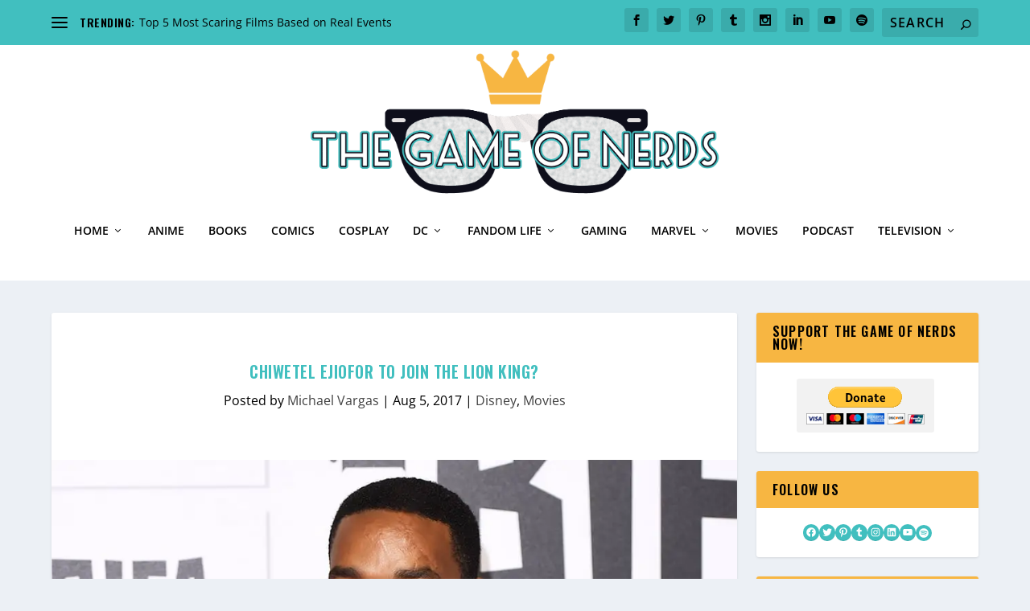

--- FILE ---
content_type: text/html; charset=utf-8
request_url: https://www.google.com/recaptcha/api2/aframe
body_size: 267
content:
<!DOCTYPE HTML><html><head><meta http-equiv="content-type" content="text/html; charset=UTF-8"></head><body><script nonce="mcHJcMhoEGXJU0bP1XUx3g">/** Anti-fraud and anti-abuse applications only. See google.com/recaptcha */ try{var clients={'sodar':'https://pagead2.googlesyndication.com/pagead/sodar?'};window.addEventListener("message",function(a){try{if(a.source===window.parent){var b=JSON.parse(a.data);var c=clients[b['id']];if(c){var d=document.createElement('img');d.src=c+b['params']+'&rc='+(localStorage.getItem("rc::a")?sessionStorage.getItem("rc::b"):"");window.document.body.appendChild(d);sessionStorage.setItem("rc::e",parseInt(sessionStorage.getItem("rc::e")||0)+1);localStorage.setItem("rc::h",'1769232846654');}}}catch(b){}});window.parent.postMessage("_grecaptcha_ready", "*");}catch(b){}</script></body></html>